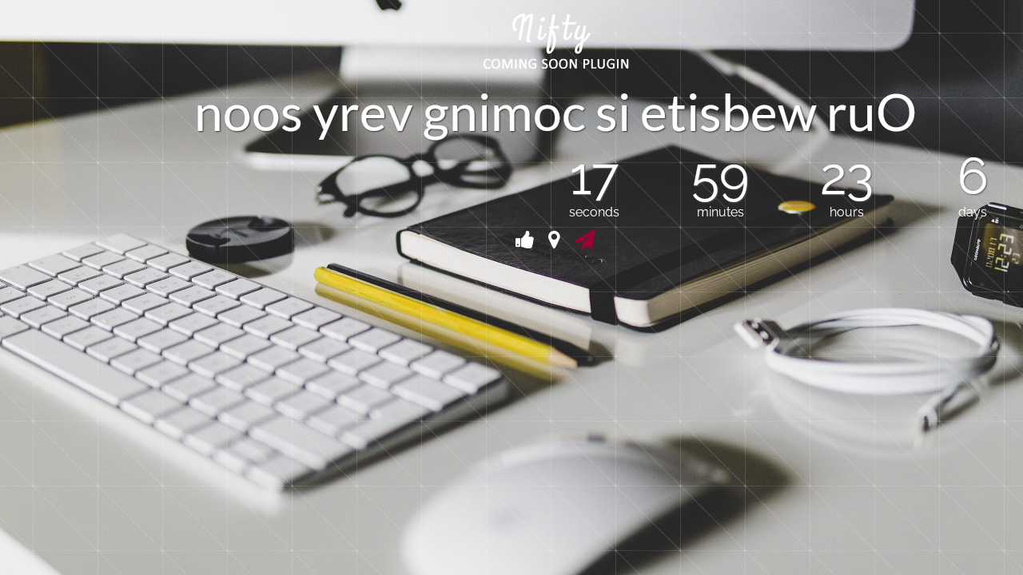

--- FILE ---
content_type: text/html; charset=UTF-8
request_url: https://afhmseo.com/
body_size: 2219
content:
<!doctype html>
<html dir="rtl" lang="ar">

<head>
	<meta charset="UTF-8">
	<meta name="viewport" content="width=device-width, initial-scale=1">
	<link rel="profile" href="https://gmpg.org/xfn/11">

		<title>أفهم سيو is coming soon</title><meta name="description" content="We are doing some work on our site. Please be patient. Thank you."><link rel="icon" href="https://afhmseo.com/wp-content/uploads/2025/10/cropped-cropped-idea-32x32.png" sizes="32x32" />
<link rel="icon" href="https://afhmseo.com/wp-content/uploads/2025/10/cropped-cropped-idea-192x192.png" sizes="192x192" />
<link rel="apple-touch-icon" href="https://afhmseo.com/wp-content/uploads/2025/10/cropped-cropped-idea-180x180.png" />
<meta name="msapplication-TileImage" content="https://afhmseo.com/wp-content/uploads/2025/10/cropped-cropped-idea-270x270.png" />
<link href='https://afhmseo.com/wp-content/fonts/17ebacbb227b7a2c04faf3d5276871d1.css' rel='stylesheet' type='text/css'><script>var niftyCsObject = {"ajax_url":"https:\/\/afhmseo.com\/wp-admin\/admin-ajax.php","background_slides":["https:\/\/afhmseo.com\/wp-content\/plugins\/nifty-coming-soon-and-under-construction-page\/assets\/images\/slideshow\/1.jpg","https:\/\/afhmseo.com\/wp-content\/plugins\/nifty-coming-soon-and-under-construction-page\/assets\/images\/slideshow\/2.jpg","https:\/\/afhmseo.com\/wp-content\/plugins\/nifty-coming-soon-and-under-construction-page\/assets\/images\/slideshow\/3.jpg","https:\/\/afhmseo.com\/wp-content\/plugins\/nifty-coming-soon-and-under-construction-page\/assets\/images\/slideshow\/4.jpg"],"background_slider_time":"10000","background_slider_animation":"random","background_slider_animation_time":"2000","background_slider_pattern":"16.png","background_slider_pattern_opacity":"0.5","pattern_folder_url":"https:\/\/afhmseo.com\/wp-content\/plugins\/nifty-coming-soon-and-under-construction-page\/assets\/images\/patterns\/","countdown_time_formatted":"2026\/01\/30 05:07","slider_blocks":["subscription","contact","social"],"blocks":{"logo":{"label":"Logo","template":"template-parts\/sections\/logo.php"},"animated-text":{"label":"Animated Text","template":"template-parts\/sections\/animated-text.php"},"countdown":{"label":"Countdown","template":"template-parts\/sections\/countdown.php"},"slider":{"label":"Slider","template":"template-parts\/sections\/slider.php"},"contact":{"label":"Contact","template":"template-parts\/sections\/contact.php","icon":"icon-map-marker"},"social":{"label":"Social","template":"template-parts\/sections\/social.php","icon":"icon-thumbs-up"},"subscription":{"label":"Subscription","template":"template-parts\/sections\/subscription.php","icon":"icon-paper-plane"}},"subscription_success_message":"You will be notified, thanks.","subscription_error_message":"Please, enter valid email address."};</script>	<link rel="stylesheet" href="https://afhmseo.com/wp-content/plugins/nifty-coming-soon-and-under-construction-page/third-party/icomoon/icomoon.css">
	<link rel="stylesheet" href="https://afhmseo.com/wp-content/plugins/nifty-coming-soon-and-under-construction-page/assets/css/frontend.min.css">

	<script src="https://afhmseo.com/wp-includes/js/jquery/jquery.js"></script>
	<script src="https://afhmseo.com/wp-includes/js/jquery/jquery-migrate.js"></script>
	</head>

<body class="nifty-cs background-slider-enabled intro-animation-enabled countdown-timer-enabled">
	<div class="nifty-main-wrapper" id="nifty-full-wrapper">
		<div class="nifty-container nifty-text-center">

			<div id="preloader"></div>
			
<header class="nifty-block nifty-logo">
	<a href="https://afhmseo.com/"><img src="https://afhmseo.com/wp-content/plugins/nifty-coming-soon-and-under-construction-page/assets/images/logo.png" alt="أفهم سيو" /></a></header>

<div class="nifty-block nifty-coming-soon-message">
	<div id="animated_intro" class="tlt">
		<ul class="texts">
							<li class="intro-first">Our website is coming very soon</li>
			
							<li class="intro-second">Feel free to drop-by any time soon</li>
			
			<li> </li>
		</ul>
	</div>
</div>

<div id="clock" class="nifty-block nifty-timer">
	<div class="nifty-columns nifty-columns-4">
		<div class="timer-item">
			<div class="timer-top"><span id="days"></span></div>
			<div class="timer-bottom timer-days">days</div>
		</div>

		<div class="timer-item">
			<div class="timer-top"><span id="hours"></span></div>
			<div class="timer-bottom timer-hours">hours</div>
		</div>

		<div class="timer-item">
			<div class="timer-top"><span id="minutes"></span></div>
			<div class="timer-bottom timer-minutes">minutes</div>
		</div>

		<div class="timer-item">
			<div class="timer-top"><span id="seconds"></span></div>
			<div class="timer-bottom timer-seconds">seconds</div>
		</div>
	</div>
</div>
<div class="nifty-block nifty-slider">

	
	<div class="nifty-slider-content">
		<div class="swiper nifty-legacy-slider">
							<div class="swiper-pagination"></div>
			
			<div class="swiper-wrapper">
				<!-- Slides -->
				<div class="swiper-slide"><div class="nifty-block nifty-subscription">

	
		
		
	
</div><!-- .nifty-subscription -->
</div><div class="swiper-slide">
<div class="nifty-block nifty-contact-details">

			<h4 class="contact-company-name">ACME COMPANY</h4>
	
	<ul>

					<li>
				<span aria-hidden="true" class="icon-home"></span>
				<span class="contact-address-content">230 New Found lane, 8900 New City</span>
			</li>
		
					<li>
				<span aria-hidden="true" class="icon-phone"></span>
				<span class="contact-phone-content">+555 53211 777</span>
			</li>
		
					<li>
				<span aria-hidden="true" class="icon-envelope"></span>
				<span class="contact-email"><a href="/cdn-cgi/l/email-protection#73001c1e161c1d1633160b121e031f165d101c1e"><span class="__cf_email__" data-cfemail="9ceff3f1f9f3f2f9dcf9e4fdf1ecf0f9b2fff3f1">[email&#160;protected]</span></a></span>
			</li>
		
	</ul>
</div><!-- .nifty-contact-details -->
</div><div class="swiper-slide"><div class="nifty-block nifty-socials">

			<div class="nifty-heading">
			<h3>Are you social? We are, find us below ;)</h3>
		</div>
	
	<div class="nifty-socials-icons">
		<ul>
					
			<li><a href="https://www.facebook.com/afhmseo"><span aria-hidden="true" class="icon-facebook"></span></a></li>

					
			<li><a href="https://twitter.com/afhmseo"><span aria-hidden="true" class="icon-twitter"></span></a></li>

																	
			<li><a href="https://vimeo.com/afhmseo"><span aria-hidden="true" class="icon-vimeo"></span></a></li>

				</ul>
	</div>

</div>
</div>			</div>
		</div>
	</div>
</div>

		</div><!-- .nifty-container -->
	</div><!-- .nifty-main-wrapper -->

			<script data-cfasync="false" src="/cdn-cgi/scripts/5c5dd728/cloudflare-static/email-decode.min.js"></script><script src="https://afhmseo.com/wp-content/plugins/nifty-coming-soon-and-under-construction-page/third-party/countdown/jquery.countdown.js"></script>
	<script src="https://afhmseo.com/wp-content/plugins/nifty-coming-soon-and-under-construction-page/third-party/swiper/swiper-bundle.js"></script>
	<script src="https://afhmseo.com/wp-content/plugins/nifty-coming-soon-and-under-construction-page/third-party/vegas/jquery.vegas.js"></script>
	<script src="https://afhmseo.com/wp-content/plugins/nifty-coming-soon-and-under-construction-page/third-party/lettering/jquery.lettering.js"></script>
	<script src="https://afhmseo.com/wp-content/plugins/nifty-coming-soon-and-under-construction-page/third-party/textillate/jquery.textillate.js"></script>
	<script src="https://afhmseo.com/wp-content/plugins/nifty-coming-soon-and-under-construction-page/assets/js/frontend.js"></script>
	<style></style>
<script defer src="https://static.cloudflareinsights.com/beacon.min.js/vcd15cbe7772f49c399c6a5babf22c1241717689176015" integrity="sha512-ZpsOmlRQV6y907TI0dKBHq9Md29nnaEIPlkf84rnaERnq6zvWvPUqr2ft8M1aS28oN72PdrCzSjY4U6VaAw1EQ==" data-cf-beacon='{"version":"2024.11.0","token":"cfadb3ea5374452e838ad87e92f239f3","r":1,"server_timing":{"name":{"cfCacheStatus":true,"cfEdge":true,"cfExtPri":true,"cfL4":true,"cfOrigin":true,"cfSpeedBrain":true},"location_startswith":null}}' crossorigin="anonymous"></script>
</body>
</html>
